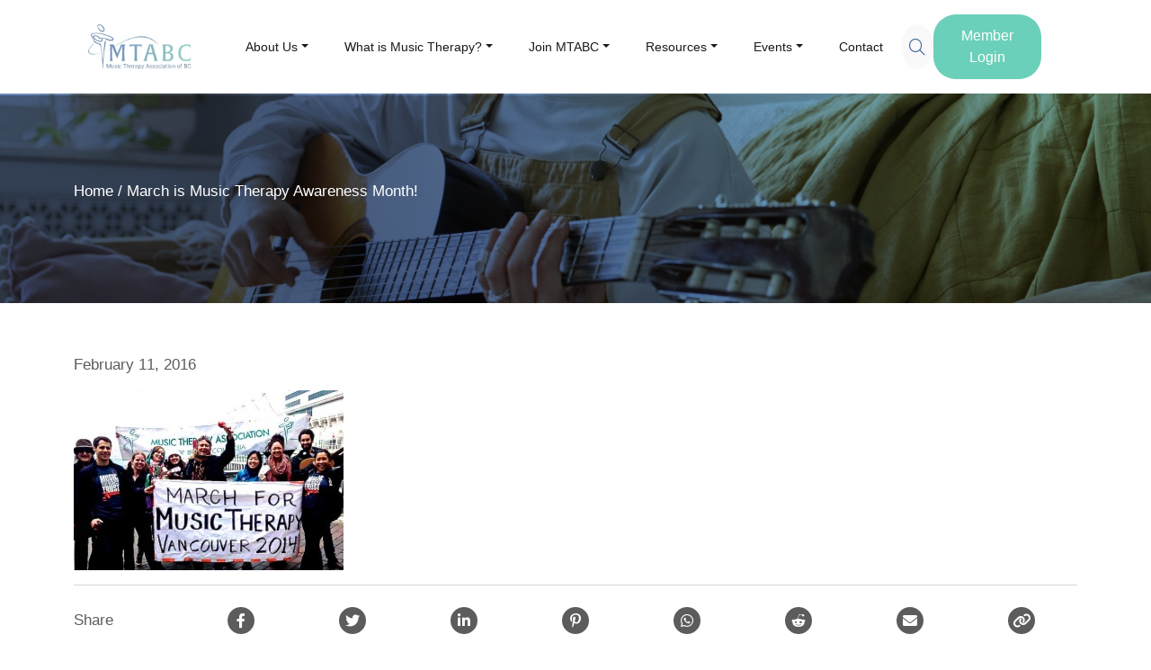

--- FILE ---
content_type: text/html; charset=UTF-8
request_url: https://mtabc.com/march-is-music-therapy-awareness-month/march-for-music-therapy-vancouver-2014/
body_size: 18264
content:
<!DOCTYPE html>
<html lang="en-CA">
<head>
	<meta charset="UTF-8">
	<meta name="viewport" content="width=device-width, initial-scale=1, shrink-to-fit=no">
	<link rel="profile" href="https://gmpg.org/xfn/11">
	<meta name='robots' content='index, follow, max-image-preview:large, max-snippet:-1, max-video-preview:-1' />

	<!-- This site is optimized with the Yoast SEO plugin v26.7 - https://yoast.com/wordpress/plugins/seo/ -->
	<title>- Music Therapy Association of BC</title>
	<link rel="canonical" href="https://mtabc.com/march-is-music-therapy-awareness-month/march-for-music-therapy-vancouver-2014/" />
	<meta property="og:locale" content="en_US" />
	<meta property="og:type" content="article" />
	<meta property="og:title" content="- Music Therapy Association of BC" />
	<meta property="og:description" content="Learn More &gt; from" />
	<meta property="og:url" content="https://mtabc.com/march-is-music-therapy-awareness-month/march-for-music-therapy-vancouver-2014/" />
	<meta property="og:site_name" content="Music Therapy Association of BC" />
	<meta property="article:modified_time" content="2016-02-12T01:55:23+00:00" />
	<meta property="og:image" content="https://mtabc.com/march-is-music-therapy-awareness-month/march-for-music-therapy-vancouver-2014" />
	<meta property="og:image:width" content="730" />
	<meta property="og:image:height" content="487" />
	<meta property="og:image:type" content="image/jpeg" />
	<meta name="twitter:card" content="summary_large_image" />
	<script type="application/ld+json" class="yoast-schema-graph">{"@context":"https://schema.org","@graph":[{"@type":"WebPage","@id":"https://mtabc.com/march-is-music-therapy-awareness-month/march-for-music-therapy-vancouver-2014/","url":"https://mtabc.com/march-is-music-therapy-awareness-month/march-for-music-therapy-vancouver-2014/","name":"- Music Therapy Association of BC","isPartOf":{"@id":"https://mtabc.com/#website"},"primaryImageOfPage":{"@id":"https://mtabc.com/march-is-music-therapy-awareness-month/march-for-music-therapy-vancouver-2014/#primaryimage"},"image":{"@id":"https://mtabc.com/march-is-music-therapy-awareness-month/march-for-music-therapy-vancouver-2014/#primaryimage"},"thumbnailUrl":"https://mtabc.com/wp-content/uploads/2016/02/March-for-Music-Therapy-Vancouver-2014.jpg","datePublished":"2016-02-12T01:55:13+00:00","dateModified":"2016-02-12T01:55:23+00:00","breadcrumb":{"@id":"https://mtabc.com/march-is-music-therapy-awareness-month/march-for-music-therapy-vancouver-2014/#breadcrumb"},"inLanguage":"en-CA","potentialAction":[{"@type":"ReadAction","target":["https://mtabc.com/march-is-music-therapy-awareness-month/march-for-music-therapy-vancouver-2014/"]}]},{"@type":"ImageObject","inLanguage":"en-CA","@id":"https://mtabc.com/march-is-music-therapy-awareness-month/march-for-music-therapy-vancouver-2014/#primaryimage","url":"https://mtabc.com/wp-content/uploads/2016/02/March-for-Music-Therapy-Vancouver-2014.jpg","contentUrl":"https://mtabc.com/wp-content/uploads/2016/02/March-for-Music-Therapy-Vancouver-2014.jpg","width":730,"height":487},{"@type":"BreadcrumbList","@id":"https://mtabc.com/march-is-music-therapy-awareness-month/march-for-music-therapy-vancouver-2014/#breadcrumb","itemListElement":[{"@type":"ListItem","position":1,"name":"Home","item":"https://mtabc.com/"},{"@type":"ListItem","position":2,"name":"March is Music Therapy Awareness Month!","item":"https://mtabc.com/march-is-music-therapy-awareness-month/"}]},{"@type":"WebSite","@id":"https://mtabc.com/#website","url":"https://mtabc.com/","name":"Music Therapy Association of BC","description":"","publisher":{"@id":"https://mtabc.com/#organization"},"potentialAction":[{"@type":"SearchAction","target":{"@type":"EntryPoint","urlTemplate":"https://mtabc.com/?s={search_term_string}"},"query-input":{"@type":"PropertyValueSpecification","valueRequired":true,"valueName":"search_term_string"}}],"inLanguage":"en-CA"},{"@type":"Organization","@id":"https://mtabc.com/#organization","name":"Music Therapy Association of BC","url":"https://mtabc.com/","logo":{"@type":"ImageObject","inLanguage":"en-CA","@id":"https://mtabc.com/#/schema/logo/image/","url":"https://mtabc.com/wp-content/uploads/2023/05/logo.jpg","contentUrl":"https://mtabc.com/wp-content/uploads/2023/05/logo.jpg","width":158,"height":68,"caption":"Music Therapy Association of BC"},"image":{"@id":"https://mtabc.com/#/schema/logo/image/"}}]}</script>
	<!-- / Yoast SEO plugin. -->


<link rel='dns-prefetch' href='//www.googletagmanager.com' />
<link rel="alternate" type="application/rss+xml" title="Music Therapy Association of BC &raquo; Feed" href="https://mtabc.com/feed/" />
<link rel="alternate" type="application/rss+xml" title="Music Therapy Association of BC &raquo; Comments Feed" href="https://mtabc.com/comments/feed/" />
<link rel="alternate" title="oEmbed (JSON)" type="application/json+oembed" href="https://mtabc.com/wp-json/oembed/1.0/embed?url=https%3A%2F%2Fmtabc.com%2Fmarch-is-music-therapy-awareness-month%2Fmarch-for-music-therapy-vancouver-2014%2F" />
<link rel="alternate" title="oEmbed (XML)" type="text/xml+oembed" href="https://mtabc.com/wp-json/oembed/1.0/embed?url=https%3A%2F%2Fmtabc.com%2Fmarch-is-music-therapy-awareness-month%2Fmarch-for-music-therapy-vancouver-2014%2F&#038;format=xml" />
<style id='wp-img-auto-sizes-contain-inline-css'>
img:is([sizes=auto i],[sizes^="auto," i]){contain-intrinsic-size:3000px 1500px}
/*# sourceURL=wp-img-auto-sizes-contain-inline-css */
</style>
<style id='wp-emoji-styles-inline-css'>

	img.wp-smiley, img.emoji {
		display: inline !important;
		border: none !important;
		box-shadow: none !important;
		height: 1em !important;
		width: 1em !important;
		margin: 0 0.07em !important;
		vertical-align: -0.1em !important;
		background: none !important;
		padding: 0 !important;
	}
/*# sourceURL=wp-emoji-styles-inline-css */
</style>
<link rel='stylesheet' id='wp-block-library-css' href='https://mtabc.com/wp-includes/css/dist/block-library/style.css?ver=6.9' media='all' />
<style id='global-styles-inline-css'>
:root{--wp--preset--aspect-ratio--square: 1;--wp--preset--aspect-ratio--4-3: 4/3;--wp--preset--aspect-ratio--3-4: 3/4;--wp--preset--aspect-ratio--3-2: 3/2;--wp--preset--aspect-ratio--2-3: 2/3;--wp--preset--aspect-ratio--16-9: 16/9;--wp--preset--aspect-ratio--9-16: 9/16;--wp--preset--color--black: #000000;--wp--preset--color--cyan-bluish-gray: #abb8c3;--wp--preset--color--white: #FFF;--wp--preset--color--pale-pink: #f78da7;--wp--preset--color--vivid-red: #cf2e2e;--wp--preset--color--luminous-vivid-orange: #ff6900;--wp--preset--color--luminous-vivid-amber: #fcb900;--wp--preset--color--light-green-cyan: #7bdcb5;--wp--preset--color--vivid-green-cyan: #00d084;--wp--preset--color--pale-cyan-blue: #8ed1fc;--wp--preset--color--vivid-cyan-blue: #0693e3;--wp--preset--color--vivid-purple: #9b51e0;--wp--preset--color--blue: #0d6efd;--wp--preset--color--indigo: #6610f2;--wp--preset--color--purple: #6f42c1;--wp--preset--color--pink: #d63384;--wp--preset--color--red: #dc3545;--wp--preset--color--orange: #fd7e14;--wp--preset--color--yellow: #ffc107;--wp--preset--color--green: #198754;--wp--preset--color--teal: #20c997;--wp--preset--color--cyan: #0dcaf0;--wp--preset--color--gray: #6c757d;--wp--preset--color--gray-dark: #343a40;--wp--preset--gradient--vivid-cyan-blue-to-vivid-purple: linear-gradient(135deg,rgb(6,147,227) 0%,rgb(155,81,224) 100%);--wp--preset--gradient--light-green-cyan-to-vivid-green-cyan: linear-gradient(135deg,rgb(122,220,180) 0%,rgb(0,208,130) 100%);--wp--preset--gradient--luminous-vivid-amber-to-luminous-vivid-orange: linear-gradient(135deg,rgb(252,185,0) 0%,rgb(255,105,0) 100%);--wp--preset--gradient--luminous-vivid-orange-to-vivid-red: linear-gradient(135deg,rgb(255,105,0) 0%,rgb(207,46,46) 100%);--wp--preset--gradient--very-light-gray-to-cyan-bluish-gray: linear-gradient(135deg,rgb(238,238,238) 0%,rgb(169,184,195) 100%);--wp--preset--gradient--cool-to-warm-spectrum: linear-gradient(135deg,rgb(74,234,220) 0%,rgb(151,120,209) 20%,rgb(207,42,186) 40%,rgb(238,44,130) 60%,rgb(251,105,98) 80%,rgb(254,248,76) 100%);--wp--preset--gradient--blush-light-purple: linear-gradient(135deg,rgb(255,206,236) 0%,rgb(152,150,240) 100%);--wp--preset--gradient--blush-bordeaux: linear-gradient(135deg,rgb(254,205,165) 0%,rgb(254,45,45) 50%,rgb(107,0,62) 100%);--wp--preset--gradient--luminous-dusk: linear-gradient(135deg,rgb(255,203,112) 0%,rgb(199,81,192) 50%,rgb(65,88,208) 100%);--wp--preset--gradient--pale-ocean: linear-gradient(135deg,rgb(255,245,203) 0%,rgb(182,227,212) 50%,rgb(51,167,181) 100%);--wp--preset--gradient--electric-grass: linear-gradient(135deg,rgb(202,248,128) 0%,rgb(113,206,126) 100%);--wp--preset--gradient--midnight: linear-gradient(135deg,rgb(2,3,129) 0%,rgb(40,116,252) 100%);--wp--preset--font-size--small: 13px;--wp--preset--font-size--medium: 20px;--wp--preset--font-size--large: 36px;--wp--preset--font-size--x-large: 42px;--wp--preset--spacing--20: 0.44rem;--wp--preset--spacing--30: 0.67rem;--wp--preset--spacing--40: 1rem;--wp--preset--spacing--50: 1.5rem;--wp--preset--spacing--60: 2.25rem;--wp--preset--spacing--70: 3.38rem;--wp--preset--spacing--80: 5.06rem;--wp--preset--shadow--natural: 6px 6px 9px rgba(0, 0, 0, 0.2);--wp--preset--shadow--deep: 12px 12px 50px rgba(0, 0, 0, 0.4);--wp--preset--shadow--sharp: 6px 6px 0px rgba(0, 0, 0, 0.2);--wp--preset--shadow--outlined: 6px 6px 0px -3px rgb(255, 255, 255), 6px 6px rgb(0, 0, 0);--wp--preset--shadow--crisp: 6px 6px 0px rgb(0, 0, 0);}:where(.is-layout-flex){gap: 0.5em;}:where(.is-layout-grid){gap: 0.5em;}body .is-layout-flex{display: flex;}.is-layout-flex{flex-wrap: wrap;align-items: center;}.is-layout-flex > :is(*, div){margin: 0;}body .is-layout-grid{display: grid;}.is-layout-grid > :is(*, div){margin: 0;}:where(.wp-block-columns.is-layout-flex){gap: 2em;}:where(.wp-block-columns.is-layout-grid){gap: 2em;}:where(.wp-block-post-template.is-layout-flex){gap: 1.25em;}:where(.wp-block-post-template.is-layout-grid){gap: 1.25em;}.has-black-color{color: var(--wp--preset--color--black) !important;}.has-cyan-bluish-gray-color{color: var(--wp--preset--color--cyan-bluish-gray) !important;}.has-white-color{color: var(--wp--preset--color--white) !important;}.has-pale-pink-color{color: var(--wp--preset--color--pale-pink) !important;}.has-vivid-red-color{color: var(--wp--preset--color--vivid-red) !important;}.has-luminous-vivid-orange-color{color: var(--wp--preset--color--luminous-vivid-orange) !important;}.has-luminous-vivid-amber-color{color: var(--wp--preset--color--luminous-vivid-amber) !important;}.has-light-green-cyan-color{color: var(--wp--preset--color--light-green-cyan) !important;}.has-vivid-green-cyan-color{color: var(--wp--preset--color--vivid-green-cyan) !important;}.has-pale-cyan-blue-color{color: var(--wp--preset--color--pale-cyan-blue) !important;}.has-vivid-cyan-blue-color{color: var(--wp--preset--color--vivid-cyan-blue) !important;}.has-vivid-purple-color{color: var(--wp--preset--color--vivid-purple) !important;}.has-black-background-color{background-color: var(--wp--preset--color--black) !important;}.has-cyan-bluish-gray-background-color{background-color: var(--wp--preset--color--cyan-bluish-gray) !important;}.has-white-background-color{background-color: var(--wp--preset--color--white) !important;}.has-pale-pink-background-color{background-color: var(--wp--preset--color--pale-pink) !important;}.has-vivid-red-background-color{background-color: var(--wp--preset--color--vivid-red) !important;}.has-luminous-vivid-orange-background-color{background-color: var(--wp--preset--color--luminous-vivid-orange) !important;}.has-luminous-vivid-amber-background-color{background-color: var(--wp--preset--color--luminous-vivid-amber) !important;}.has-light-green-cyan-background-color{background-color: var(--wp--preset--color--light-green-cyan) !important;}.has-vivid-green-cyan-background-color{background-color: var(--wp--preset--color--vivid-green-cyan) !important;}.has-pale-cyan-blue-background-color{background-color: var(--wp--preset--color--pale-cyan-blue) !important;}.has-vivid-cyan-blue-background-color{background-color: var(--wp--preset--color--vivid-cyan-blue) !important;}.has-vivid-purple-background-color{background-color: var(--wp--preset--color--vivid-purple) !important;}.has-black-border-color{border-color: var(--wp--preset--color--black) !important;}.has-cyan-bluish-gray-border-color{border-color: var(--wp--preset--color--cyan-bluish-gray) !important;}.has-white-border-color{border-color: var(--wp--preset--color--white) !important;}.has-pale-pink-border-color{border-color: var(--wp--preset--color--pale-pink) !important;}.has-vivid-red-border-color{border-color: var(--wp--preset--color--vivid-red) !important;}.has-luminous-vivid-orange-border-color{border-color: var(--wp--preset--color--luminous-vivid-orange) !important;}.has-luminous-vivid-amber-border-color{border-color: var(--wp--preset--color--luminous-vivid-amber) !important;}.has-light-green-cyan-border-color{border-color: var(--wp--preset--color--light-green-cyan) !important;}.has-vivid-green-cyan-border-color{border-color: var(--wp--preset--color--vivid-green-cyan) !important;}.has-pale-cyan-blue-border-color{border-color: var(--wp--preset--color--pale-cyan-blue) !important;}.has-vivid-cyan-blue-border-color{border-color: var(--wp--preset--color--vivid-cyan-blue) !important;}.has-vivid-purple-border-color{border-color: var(--wp--preset--color--vivid-purple) !important;}.has-vivid-cyan-blue-to-vivid-purple-gradient-background{background: var(--wp--preset--gradient--vivid-cyan-blue-to-vivid-purple) !important;}.has-light-green-cyan-to-vivid-green-cyan-gradient-background{background: var(--wp--preset--gradient--light-green-cyan-to-vivid-green-cyan) !important;}.has-luminous-vivid-amber-to-luminous-vivid-orange-gradient-background{background: var(--wp--preset--gradient--luminous-vivid-amber-to-luminous-vivid-orange) !important;}.has-luminous-vivid-orange-to-vivid-red-gradient-background{background: var(--wp--preset--gradient--luminous-vivid-orange-to-vivid-red) !important;}.has-very-light-gray-to-cyan-bluish-gray-gradient-background{background: var(--wp--preset--gradient--very-light-gray-to-cyan-bluish-gray) !important;}.has-cool-to-warm-spectrum-gradient-background{background: var(--wp--preset--gradient--cool-to-warm-spectrum) !important;}.has-blush-light-purple-gradient-background{background: var(--wp--preset--gradient--blush-light-purple) !important;}.has-blush-bordeaux-gradient-background{background: var(--wp--preset--gradient--blush-bordeaux) !important;}.has-luminous-dusk-gradient-background{background: var(--wp--preset--gradient--luminous-dusk) !important;}.has-pale-ocean-gradient-background{background: var(--wp--preset--gradient--pale-ocean) !important;}.has-electric-grass-gradient-background{background: var(--wp--preset--gradient--electric-grass) !important;}.has-midnight-gradient-background{background: var(--wp--preset--gradient--midnight) !important;}.has-small-font-size{font-size: var(--wp--preset--font-size--small) !important;}.has-medium-font-size{font-size: var(--wp--preset--font-size--medium) !important;}.has-large-font-size{font-size: var(--wp--preset--font-size--large) !important;}.has-x-large-font-size{font-size: var(--wp--preset--font-size--x-large) !important;}
/*# sourceURL=global-styles-inline-css */
</style>
<style id='core-block-supports-inline-css'>
/**
 * Core styles: block-supports
 */

/*# sourceURL=core-block-supports-inline-css */
</style>

<style id='classic-theme-styles-inline-css'>
/**
 * These rules are needed for backwards compatibility.
 * They should match the button element rules in the base theme.json file.
 */
.wp-block-button__link {
	color: #ffffff;
	background-color: #32373c;
	border-radius: 9999px; /* 100% causes an oval, but any explicit but really high value retains the pill shape. */

	/* This needs a low specificity so it won't override the rules from the button element if defined in theme.json. */
	box-shadow: none;
	text-decoration: none;

	/* The extra 2px are added to size solids the same as the outline versions.*/
	padding: calc(0.667em + 2px) calc(1.333em + 2px);

	font-size: 1.125em;
}

.wp-block-file__button {
	background: #32373c;
	color: #ffffff;
	text-decoration: none;
}

/*# sourceURL=/wp-includes/css/classic-themes.css */
</style>
<link rel='stylesheet' id='pmpro_frontend_base-css' href='https://mtabc.com/wp-content/plugins/paid-memberships-pro/css/frontend/base.css?ver=3.6.3' media='all' />
<link rel='stylesheet' id='pmpro_frontend_variation_1-css' href='https://mtabc.com/wp-content/plugins/paid-memberships-pro/css/frontend/variation_1.css?ver=3.6.3' media='all' />
<link rel='stylesheet' id='pmprorh_frontend-css' href='https://mtabc.com/wp-content/plugins/pmpro-mailchimp/css/pmpromc.css?ver=6.9' media='all' />
<link rel='stylesheet' id='pmprodev-css' href='https://mtabc.com/wp-content/plugins/pmpro-toolkit/css/pmprodev.css?ver=6.9' media='all' />
<link rel='stylesheet' id='theme-my-login-css' href='https://mtabc.com/wp-content/plugins/theme-my-login/assets/styles/theme-my-login.css?ver=7.1.14' media='all' />
<link rel='stylesheet' id='wp-job-manager-job-listings-css' href='https://mtabc.com/wp-content/plugins/wp-job-manager/assets/dist/css/job-listings.css?ver=598383a28ac5f9f156e4' media='all' />
<link rel='stylesheet' id='child-understrap-styles-css' href='https://mtabc.com/wp-content/themes/mtabc-understrap/css/child-theme.css?ver=1.1.1' media='all' />
<script src="https://mtabc.com/wp-includes/js/jquery/jquery.js?ver=3.7.1" id="jquery-core-js"></script>
<script id="nfpaypal_nfpluginsettings-js-extra">
var nfpaypal_nfpluginsettings = {"clearLogRestUrl":"https://mtabc.com/wp-json/ninja-forms-paypal/v1/debug-log/delete-all","clearLogButtonId":"nfpaypal_clear_debug_logger","downloadLogRestUrl":"https://mtabc.com/wp-json/ninja-forms-paypal/v1/debug-log/get-all","downloadLogButtonId":"nfpaypal_download_debug_logger","_wpnonce":"52b8e57097"};
//# sourceURL=nfpaypal_nfpluginsettings-js-extra
</script>
<script src="https://mtabc.com/wp-content/plugins/ninja-forms-paypal/assets/js/nfpluginsettings.js?ver=3.2.0" id="nfpaypal_nfpluginsettings-js"></script>
<script id="file_uploads_nfpluginsettings-js-extra">
var params = {"clearLogRestUrl":"https://mtabc.com/wp-json/nf-file-uploads/debug-log/delete-all","clearLogButtonId":"file_uploads_clear_debug_logger","downloadLogRestUrl":"https://mtabc.com/wp-json/nf-file-uploads/debug-log/get-all","downloadLogButtonId":"file_uploads_download_debug_logger"};
//# sourceURL=file_uploads_nfpluginsettings-js-extra
</script>
<script src="https://mtabc.com/wp-content/plugins/ninja-forms-uploads/assets/js/nfpluginsettings.js?ver=3.3.23" id="file_uploads_nfpluginsettings-js"></script>
<script src="https://mtabc.com/wp-content/plugins/pmpro-toolkit/js/pmprodev-generate-checkout-info.js?ver=6.9" id="pmprodev-generate-checkout-info-js"></script>
<link rel="https://api.w.org/" href="https://mtabc.com/wp-json/" /><link rel="alternate" title="JSON" type="application/json" href="https://mtabc.com/wp-json/wp/v2/media/1862" /><link rel="EditURI" type="application/rsd+xml" title="RSD" href="https://mtabc.com/xmlrpc.php?rsd" />
<meta name="generator" content="WordPress 6.9" />
<link rel='shortlink' href='https://mtabc.com/?p=1862' />
<meta name="generator" content="Site Kit by Google 1.171.0" /><style id="pmpro_colors">:root {
	--pmpro--color--base: #ffffff;
	--pmpro--color--contrast: #222222;
	--pmpro--color--accent: #0c3d54;
	--pmpro--color--accent--variation: hsl( 199,75%,28.5% );
	--pmpro--color--border--variation: hsl( 0,0%,91% );
}</style><meta name="mobile-web-app-capable" content="yes">
<meta name="apple-mobile-web-app-capable" content="yes">
<meta name="apple-mobile-web-app-title" content="Music Therapy Association of BC - ">
<link rel="icon" href="https://mtabc.com/wp-content/uploads/2023/05/cropped-logo-transparent-32x32.png" sizes="32x32" />
<link rel="icon" href="https://mtabc.com/wp-content/uploads/2023/05/cropped-logo-transparent-192x192.png" sizes="192x192" />
<link rel="apple-touch-icon" href="https://mtabc.com/wp-content/uploads/2023/05/cropped-logo-transparent-180x180.png" />
<meta name="msapplication-TileImage" content="https://mtabc.com/wp-content/uploads/2023/05/cropped-logo-transparent-270x270.png" />
<style id="kirki-inline-styles"></style><link rel='stylesheet' id='dashicons-css' href='https://mtabc.com/wp-includes/css/dashicons.css?ver=6.9' media='all' />
<link rel='stylesheet' id='nf-display-css' href='https://mtabc.com/wp-content/plugins/ninja-forms/assets/css/display-opinions-light.css?ver=6.9' media='all' />
<link rel='stylesheet' id='nf-font-awesome-css' href='https://mtabc.com/wp-content/plugins/ninja-forms/assets/css/font-awesome.min.css?ver=6.9' media='all' />
</head>

<body class="pmpro-variation_1 attachment wp-singular attachment-template-default single single-attachment postid-1862 attachmentid-1862 attachment-jpeg wp-custom-logo wp-embed-responsive wp-theme-understrap wp-child-theme-mtabc-understrap pmpro-body-has-access group-blog understrap-has-sidebar mtabc-understrap-child" itemscope itemtype="http://schema.org/WebSite">
<div class="site" id="page">
	<!-- ******************* The Navbar Area ******************* -->
	<header id="wrapper-navbar">

		<a class="skip-link visually-hidden-focusable" href="#content">
			Skip to content		</a>


		
<div class="container py-3">
    <div class="row">
        <div class="col">


<nav id="main-nav" class="navbar navbar-expand-xl navbar-light bg-white" aria-labelledby="main-nav-label">
    <a href="https://mtabc.com/" class="navbar-brand custom-logo-link" rel="home"><img width="158" height="68" src="https://mtabc.com/wp-content/uploads/2023/05/logo.jpg" class="img-fluid" alt="Music Therapy Association of BC" decoding="async" /></a>
	<h2 id="main-nav-label" class="screen-reader-text">
		Main Navigation	</h2>
	<div class="container">

		<button
			class="navbar-toggler"
			type="button"
			data-bs-toggle="collapse"
			data-bs-target="#navbarNavDropdown"
			aria-controls="navbarNavDropdown"
			aria-expanded="false"
			aria-label="Toggle navigation"
		>
			<span class="navbar-toggler-icon"></span>
		</button>

		<!-- The WordPress Menu goes here -->
		<div id="navbarNavDropdown" class="collapse navbar-collapse"><ul id="main-menu" class="navbar-nav me-auto"><li itemscope="itemscope" itemtype="https://www.schema.org/SiteNavigationElement" id="menu-item-1812" class="menu-item menu-item-type-post_type menu-item-object-page menu-item-has-children dropdown menu-item-1812 nav-item"><a title="About Us" href="#" data-toggle="dropdown" data-bs-toggle="dropdown" aria-haspopup="true" aria-expanded="false" class="dropdown-toggle nav-link" id="menu-item-dropdown-1812">About Us</a>
<ul class="dropdown-menu" aria-labelledby="menu-item-dropdown-1812" >
	<li itemscope="itemscope" itemtype="https://www.schema.org/SiteNavigationElement" id="menu-item-55" class="menu-item menu-item-type-post_type menu-item-object-page menu-item-55 nav-item"><a title="Mission &amp; Values" href="https://mtabc.com/about/mission-values/" class="dropdown-item">Mission &amp; Values</a></li>
	<li itemscope="itemscope" itemtype="https://www.schema.org/SiteNavigationElement" id="menu-item-53" class="menu-item menu-item-type-post_type menu-item-object-page menu-item-53 nav-item"><a title="History" href="https://mtabc.com/about/history/" class="dropdown-item">History</a></li>
	<li itemscope="itemscope" itemtype="https://www.schema.org/SiteNavigationElement" id="menu-item-52" class="menu-item menu-item-type-post_type menu-item-object-page menu-item-52 nav-item"><a title="Board of Directors" href="https://mtabc.com/about/board-of-directors/" class="dropdown-item">Board of Directors</a></li>
	<li itemscope="itemscope" itemtype="https://www.schema.org/SiteNavigationElement" id="menu-item-51" class="menu-item menu-item-type-post_type menu-item-object-page menu-item-51 nav-item"><a title="Media" href="https://mtabc.com/?page_id=46" class="dropdown-item">Media</a></li>
	<li itemscope="itemscope" itemtype="https://www.schema.org/SiteNavigationElement" id="menu-item-2982" class="menu-item menu-item-type-post_type menu-item-object-page menu-item-2982 nav-item"><a title="Government Relations" href="https://mtabc.com/what-is-music-therapy/government-regulation-history/" class="dropdown-item">Government Relations</a></li>
	<li itemscope="itemscope" itemtype="https://www.schema.org/SiteNavigationElement" id="menu-item-177" class="menu-item menu-item-type-post_type menu-item-object-page menu-item-177 nav-item"><a title="Frequently Asked Questions" href="https://mtabc.com/about/faq/" class="dropdown-item">Frequently Asked Questions</a></li>
	<li itemscope="itemscope" itemtype="https://www.schema.org/SiteNavigationElement" id="menu-item-2979" class="menu-item menu-item-type-custom menu-item-object-custom menu-item-2979 nav-item"><a title="FACTBC" target="_blank" rel="noopener noreferrer" href="http://factbc.org" class="dropdown-item">FACTBC</a></li>
	<li itemscope="itemscope" itemtype="https://www.schema.org/SiteNavigationElement" id="menu-item-3108" class="menu-item menu-item-type-post_type menu-item-object-page menu-item-3108 nav-item"><a title="Honoured Life Members" href="https://mtabc.com/about/honoured-life-members/" class="dropdown-item">Honoured Life Members</a></li>
	<li itemscope="itemscope" itemtype="https://www.schema.org/SiteNavigationElement" id="menu-item-3778" class="menu-item menu-item-type-post_type menu-item-object-page menu-item-3778 nav-item"><a title="In Memoriam" href="https://mtabc.com/in-memoriam/" class="dropdown-item">In Memoriam</a></li>
</ul>
</li>
<li itemscope="itemscope" itemtype="https://www.schema.org/SiteNavigationElement" id="menu-item-50" class="menu-item menu-item-type-post_type menu-item-object-page menu-item-has-children dropdown menu-item-50 nav-item"><a title="What is Music Therapy?" href="#" data-toggle="dropdown" data-bs-toggle="dropdown" aria-haspopup="true" aria-expanded="false" class="dropdown-toggle nav-link" id="menu-item-dropdown-50">What is Music Therapy?</a>
<ul class="dropdown-menu" aria-labelledby="menu-item-dropdown-50" >
	<li itemscope="itemscope" itemtype="https://www.schema.org/SiteNavigationElement" id="menu-item-180" class="menu-item menu-item-type-post_type menu-item-object-page menu-item-180 nav-item"><a title="What is a Certified Music Therapist?" href="https://mtabc.com/what-is-music-therapy/what-is-a-music-therapist/" class="dropdown-item">What is a Certified Music Therapist?</a></li>
	<li itemscope="itemscope" itemtype="https://www.schema.org/SiteNavigationElement" id="menu-item-1597" class="menu-item menu-item-type-post_type menu-item-object-page menu-item-1597 nav-item"><a title="How Does Music Therapy Work?" href="https://mtabc.com/what-is-music-therapy/how-does-music-therapy-work/" class="dropdown-item">How Does Music Therapy Work?</a></li>
	<li itemscope="itemscope" itemtype="https://www.schema.org/SiteNavigationElement" id="menu-item-5926" class="menu-item menu-item-type-post_type menu-item-object-page menu-item-5926 nav-item"><a title="How to Become a Certified Music Therapist" href="https://mtabc.com/what-is-music-therapy/how-to-become-a-music-therapist/" class="dropdown-item">How to Become a Certified Music Therapist</a></li>
	<li itemscope="itemscope" itemtype="https://www.schema.org/SiteNavigationElement" id="menu-item-4776" class="menu-item menu-item-type-post_type menu-item-object-page menu-item-4776 nav-item"><a title="Find a Certified Music Therapist" href="https://mtabc.com/members-directory/" class="dropdown-item">Find a Certified Music Therapist</a></li>
	<li itemscope="itemscope" itemtype="https://www.schema.org/SiteNavigationElement" id="menu-item-185" class="menu-item menu-item-type-post_type menu-item-object-page menu-item-185 nav-item"><a title="Hiring Guidelines" href="https://mtabc.com/what-is-music-therapy/hiring-guidelines/" class="dropdown-item">Hiring Guidelines</a></li>
</ul>
</li>
<li itemscope="itemscope" itemtype="https://www.schema.org/SiteNavigationElement" id="menu-item-928" class="menu-item menu-item-type-custom menu-item-object-custom menu-item-has-children dropdown menu-item-928 nav-item"><a title="Join MTABC" href="#" data-toggle="dropdown" data-bs-toggle="dropdown" aria-haspopup="true" aria-expanded="false" class="dropdown-toggle nav-link" id="menu-item-dropdown-928">Join MTABC</a>
<ul class="dropdown-menu" aria-labelledby="menu-item-dropdown-928" >
	<li itemscope="itemscope" itemtype="https://www.schema.org/SiteNavigationElement" id="menu-item-380" class="menu-item menu-item-type-post_type menu-item-object-page menu-item-380 nav-item"><a title="Become a Member" href="https://mtabc.com/membership/" class="dropdown-item">Become a Member</a></li>
	<li itemscope="itemscope" itemtype="https://www.schema.org/SiteNavigationElement" id="menu-item-1596" class="menu-item menu-item-type-post_type menu-item-object-page menu-item-1596 nav-item"><a title="Membership Benefits" href="https://mtabc.com/benefits/" class="dropdown-item">Membership Benefits</a></li>
	<li itemscope="itemscope" itemtype="https://www.schema.org/SiteNavigationElement" id="menu-item-1959" class="menu-item menu-item-type-post_type menu-item-object-page menu-item-1959 nav-item"><a title="Structure and Fees" href="https://mtabc.com/structure-and-fees/" class="dropdown-item">Structure and Fees</a></li>
	<li itemscope="itemscope" itemtype="https://www.schema.org/SiteNavigationElement" id="menu-item-1960" class="menu-item menu-item-type-post_type menu-item-object-page menu-item-1960 nav-item"><a title="MTA vs. MT-BC" href="https://mtabc.com/mta-vs-mt-bc/" class="dropdown-item">MTA vs. MT-BC</a></li>
</ul>
</li>
<li itemscope="itemscope" itemtype="https://www.schema.org/SiteNavigationElement" id="menu-item-1965" class="menu-item menu-item-type-custom menu-item-object-custom menu-item-has-children dropdown menu-item-1965 nav-item"><a title="Resources" href="#" data-toggle="dropdown" data-bs-toggle="dropdown" aria-haspopup="true" aria-expanded="false" class="dropdown-toggle nav-link" id="menu-item-dropdown-1965">Resources</a>
<ul class="dropdown-menu" aria-labelledby="menu-item-dropdown-1965" >
	<li itemscope="itemscope" itemtype="https://www.schema.org/SiteNavigationElement" id="menu-item-5727" class="menu-item menu-item-type-post_type menu-item-object-page current_page_parent menu-item-5727 nav-item"><a title="MTABC News" href="https://mtabc.com/blog/" class="dropdown-item">MTABC News</a></li>
	<li itemscope="itemscope" itemtype="https://www.schema.org/SiteNavigationElement" id="menu-item-802" class="menu-item menu-item-type-post_type menu-item-object-page menu-item-802 nav-item"><a title="Drumbeat" href="https://mtabc.com/membership/member-services-publications/publications/newsletters/" class="dropdown-item">Drumbeat</a></li>
	<li itemscope="itemscope" itemtype="https://www.schema.org/SiteNavigationElement" id="menu-item-3524" class="menu-item menu-item-type-post_type menu-item-object-page menu-item-3524 nav-item"><a title="Music Therapy TED Talks" href="https://mtabc.com/music-therapy-ted-talks/" class="dropdown-item">Music Therapy TED Talks</a></li>
	<li itemscope="itemscope" itemtype="https://www.schema.org/SiteNavigationElement" id="menu-item-803" class="menu-item menu-item-type-post_type menu-item-object-page menu-item-803 nav-item"><a title="Sponsors and Donors" href="https://mtabc.com/membership/member-services-publications/publications/advertising/" class="dropdown-item">Sponsors and Donors</a></li>
	<li itemscope="itemscope" itemtype="https://www.schema.org/SiteNavigationElement" id="menu-item-202" class="menu-item menu-item-type-post_type menu-item-object-page menu-item-202 nav-item"><a title="Links" href="https://mtabc.com/contact/links/" class="dropdown-item">Links</a></li>
</ul>
</li>
<li itemscope="itemscope" itemtype="https://www.schema.org/SiteNavigationElement" id="menu-item-22" class="menu-item menu-item-type-post_type menu-item-object-page menu-item-has-children dropdown menu-item-22 nav-item"><a title="Events" href="#" data-toggle="dropdown" data-bs-toggle="dropdown" aria-haspopup="true" aria-expanded="false" class="dropdown-toggle nav-link" id="menu-item-dropdown-22">Events</a>
<ul class="dropdown-menu" aria-labelledby="menu-item-dropdown-22" >
	<li itemscope="itemscope" itemtype="https://www.schema.org/SiteNavigationElement" id="menu-item-199" class="menu-item menu-item-type-post_type menu-item-object-page menu-item-199 nav-item"><a title="Events Calendar" href="https://mtabc.com/events-calendar/" class="dropdown-item">Events Calendar</a></li>
	<li itemscope="itemscope" itemtype="https://www.schema.org/SiteNavigationElement" id="menu-item-4534" class="menu-item menu-item-type-post_type menu-item-object-page menu-item-4534 nav-item"><a title="MTABC Event Ticket Exchange/Refund Policy" href="https://mtabc.com/mtabc-event-ticket-exchange-refund-policy/" class="dropdown-item">MTABC Event Ticket Exchange/Refund Policy</a></li>
	<li itemscope="itemscope" itemtype="https://www.schema.org/SiteNavigationElement" id="menu-item-196" class="menu-item menu-item-type-post_type menu-item-object-page menu-item-196 nav-item"><a title="Conference Archives" href="https://mtabc.com/conference-archives/" class="dropdown-item">Conference Archives</a></li>
	<li itemscope="itemscope" itemtype="https://www.schema.org/SiteNavigationElement" id="menu-item-6868" class="menu-item menu-item-type-post_type menu-item-object-page menu-item-6868 nav-item"><a title="MTABC Conference 2025" href="https://mtabc.com/mtabc-conference-2025/" class="dropdown-item">MTABC Conference 2025</a></li>
	<li itemscope="itemscope" itemtype="https://www.schema.org/SiteNavigationElement" id="menu-item-23" class="menu-item menu-item-type-post_type menu-item-object-page menu-item-23 nav-item"><a title="Continuing Education Workshops" href="https://mtabc.com/workshops/" class="dropdown-item">Continuing Education Workshops</a></li>
</ul>
</li>
<li itemscope="itemscope" itemtype="https://www.schema.org/SiteNavigationElement" id="menu-item-21" class="menu-item menu-item-type-post_type menu-item-object-page menu-item-21 nav-item"><a title="Contact" href="https://mtabc.com/contact/" class="nav-link">Contact</a></li>
</ul></div>        <a href="https://mtabc.com?s=" class="btn btn-grey-100 text-primary fal fa-search perfect-circle"><i></i></a>
                <a href="https://mtabc.com/wp-login.php" class="btn btn-secondary">Member Login</a>
        	</div><!-- .container(-fluid) -->

</nav><!-- #main-nav -->
        </div>

    </div>
</div>
	</header><!-- #wrapper-navbar -->


    
        <div class='page-banner breadcrumb bg-accent' style='--page-bg-image: url(https://mtabc.com/wp-content/uploads/2023/06/About-heading.jpg);'>
            <div class='container'>
                <div class='row inside-header'>
                    <div class='col-12'>
                        <div class='py-md-5 middle'>
                            <div class='w-100 py-5'>
                                <h1 class='mb-0 text-white fw-light'></h1>
                                <p class='text-white'><a href='https://mtabc.com/' class='text-white'>Home</a> / <a href='https://mtabc.com/march-is-music-therapy-awareness-month/' class='text-white'>March is Music Therapy Awareness Month!</a></p>
                            </div>
                        </div>
                    </div>
                </div>
            </div>
        </div><div id="content"></div>

    
<div class="wrapper" id="single-wrapper">

	<div class="container" id="content" tabindex="-1">

		<div class="row">

			
<div class="col-md content-area" id="primary">

			<main class="site-main" id="main">

				
<article class="post-1862 attachment type-attachment status-inherit hentry pmpro-has-access" id="post-1862">


    
	<header class="entry-header">

        <div class="entry-meta my-3 text-black-200">

            <span class="posted-on"><time class="entry-date published updated" datetime="2016-02-11T17:55:13-08:00">February 11, 2016</time></span>
        </div><!-- .entry-meta -->

		
	</header><!-- .entry-header -->

	<div class="entry-content">

		<p class="attachment"><a href='https://mtabc.com/wp-content/uploads/2016/02/March-for-Music-Therapy-Vancouver-2014.jpg'><img fetchpriority="high" decoding="async" width="300" height="200" src="https://mtabc.com/wp-content/uploads/2016/02/March-for-Music-Therapy-Vancouver-2014-300x200.jpg" class="attachment-medium size-medium" alt="" srcset="https://mtabc.com/wp-content/uploads/2016/02/March-for-Music-Therapy-Vancouver-2014-300x200.jpg 300w, https://mtabc.com/wp-content/uploads/2016/02/March-for-Music-Therapy-Vancouver-2014.jpg 730w" sizes="(max-width: 300px) 100vw, 300px" /></a></p>
<hr><div class='social-share inline'>
      <ul class='row p-0 gx-0'>
          <li class='col'><label>Share</label></li>
          <li class='col'><a href='https://www.facebook.com/sharer.php?u=https://mtabc.com/march-is-music-therapy-awareness-month/march-for-music-therapy-vancouver-2014/' target='_blank' title=''><i class='fab fa-facebook-f'></i></a></li><li class='col'><a href='https://twitter.com/intent/tweet?url=https://mtabc.com/march-is-music-therapy-awareness-month/march-for-music-therapy-vancouver-2014/&amp;text=' target='_blank' title=''><i class='fab fa-twitter'></i></a></li><li class='col'><a href='https://www.linkedin.com/shareArticle?url=https://mtabc.com/march-is-music-therapy-awareness-month/march-for-music-therapy-vancouver-2014/' target='_blank' title=''><i class='fab fa-linkedin-in'></i></a></li><li class='col'><a href='https://www.pinterest.com/pin/create/button/?url=https://mtabc.com/march-is-music-therapy-awareness-month/march-for-music-therapy-vancouver-2014/&amp;media=&amp;description=' target='_blank' title=''><i class='fab fa-pinterest-p'></i></a></li><li class='col'><a href='https://api.whatsapp.com/send?text= | https://mtabc.com/march-is-music-therapy-awareness-month/march-for-music-therapy-vancouver-2014/' target='_blank' title=''><i class='fab fa-whatsapp'></i></a></li><li class='col'><a href='https://reddit.com/submit?url=https://mtabc.com/march-is-music-therapy-awareness-month/march-for-music-therapy-vancouver-2014/&amp;title=' target='_blank' title=''><i class='fab fa-reddit-alien'></i></a></li><li class='col'><a href="/cdn-cgi/l/email-protection#[base64]" target='_blank' title=''><i class='fas fa-envelope'></i></a></li><li class='col'><span class='copyThis' data-copy-text='https://mtabc.com/march-is-music-therapy-awareness-month/march-for-music-therapy-vancouver-2014/'><i class='fas fa-link'></i></span></li>
      </ul>
  </div>
	</div><!-- .entry-content -->

	<footer class="entry-footer">

		
	</footer><!-- .entry-footer -->

</article><!-- #post-1862 -->
		<nav class="container navigation post-navigation">
			<h2 class="screen-reader-text">Post navigation</h2>
			<div class="d-flex nav-links justify-content-between">
				<span class="nav-previous"><a href="https://mtabc.com/march-is-music-therapy-awareness-month/" rel="prev"><i class="fa fa-angle-left"></i>&nbsp;March is Music Therapy Awareness Month!</a></span>			</div><!-- .nav-links -->
		</nav><!-- .post-navigation -->
		
			</main>

			</div><!-- #primary -->


		</div><!-- .row -->

	</div><!-- #content -->

</div><!-- #single-wrapper -->




<div class="py-5 wrapper">
    <div class="container ">
        <div class="row bg-accent rounded-larger">
            <div class="col-md-6 p-lg-5 p-3">
                <h2 class="text-white"><span class="fw-normal">Become a</span> <b>Member</b></h2>
                <p class="text-white">Membership Is Open To Anyone With An Interest In Music Therapy 
Who Lives In BC Or Beyond, Regardless Of Qualifications Or Experience. </p>
            </div>
            <div class="col-md-5 ms-md-auto bg-secondary middle slash-bg-mask  rounded-larger-right">
                <svg  xmlns="http://www.w3.org/2000/svg" xmlns:xlink="http://www.w3.org/1999/xlink" width="100%" height="100%" viewBox="0 0 100 100"  preserveAspectRatio="xMidYMax slice">
                        <polygon points="0,0 0,100 70,0" class="triangle" />
                </svg>
            
                <p class="position-relative z-100 pt-3"><a href="https://mtabc.com/membership/" class="btn btn-white">View More</a></p>
            </div>                
        </div>
    </div>
</div><div class="wrapper bg-accent py-5" id="find-container">
    <div class="container">
        <div class="row">
            <div class="col-xl-7 col-lg-8 col-md-9 mx-auto text-center">
                <h2 class="fw-light text-white">Find a Certified Music Therapist</h2>
                <p><a href="https://mtabc.com/find-a-member/" class="btn btn-secondary">Find Therapist</a></p>
            </div>
        </div>
    </div>
</div>
<div class="wrapper bg-green-200 py-5" id="footer-extras">
    <div class="container pt-lg-5">
        <div class="row position-relative">
            <a href="#content" class="position-absolute fas fa-arrow-up f-22 btn btn-green-300 rounded-circle perfect-circle text-white" style="right: 0; bottom: 0;"><i></i></a>
            <div class="col-md-4 col-lg-3">
                <!--LOGO-->
                <img src='https://mtabc.com/wp-content/uploads/2023/05/logo-transparent.png' />
                <h5 class="f-16 fw-semibold mt-4 mb-3">Proud Member of</h5>
                <img src="/wp-content/uploads/2023/05/factbc.jpg" />
            </div>
            <div class="col-md-4 col-lg-2">
                <h5 class="f-16 mb-4">Useful Links</h5>
                <div class="menu-useful-links-container"><ul id="menu-useful-links" class="f-14"><li id="menu-item-5584" class="menu-item menu-item-type-post_type menu-item-object-page menu-item-home menu-item-5584"><a href="https://mtabc.com/">Home</a></li>
<li id="menu-item-5585" class="menu-item menu-item-type-post_type menu-item-object-page menu-item-5585"><a href="https://mtabc.com/about/">About</a></li>
<li id="menu-item-5588" class="menu-item menu-item-type-post_type menu-item-object-page menu-item-5588"><a href="https://mtabc.com/what-is-music-therapy/">What is Music Therapy?</a></li>
<li id="menu-item-5586" class="menu-item menu-item-type-post_type menu-item-object-page menu-item-5586"><a href="https://mtabc.com/events-2/">Events</a></li>
<li id="menu-item-5589" class="menu-item menu-item-type-post_type menu-item-object-page menu-item-5589"><a href="https://mtabc.com/contact/">Contact</a></li>
<li id="menu-item-5587" class="menu-item menu-item-type-post_type menu-item-object-page menu-item-5587"><a href="https://mtabc.com/about/faq/">FAQ</a></li>
</ul></div>            </div>
            <div class="col-md-4 col-lg-3">
                <!-- Contact Info -->
                <h5 class="f-16 mb-4">Contact Us</h5>
                <p class="f-14"><p>Music Therapy Association Of B.C.<br />℅ Capilano University<br />2055 Purcell Way<br />North Vancouver, B.C.<br />V7J-3H5</p></p>
                <p class="f-14">
                    <b>Phone:</b> 604 924 0046<br/>
                    <b>Fax:</b> 604 983 7559<br/>
                    <b>Email:</b> <a
                            class="email-encode text-grey text-decoration-underline"
                            href="#"
                            data-contact="aW5mb0BtdGFiYy5jb20="
                            data-subj="V2Vic2l0ZSBDb250YWN0"
                            onfocus="this.href = 'mailto:' + atob(this.dataset.contact) + '?subject=' + atob(this.dataset.subj || '')"
                    ></a>
                </p>
            </div>
            <div class="col-md-10 col-lg-4" id="footer-newsletter">
                <!-- Newsletter & Socials -->
                <h5 class="f-16 mb-4">Subscribe to Our Newsletter</h5>
                <p class="f-14">Receive valuable information every month, along with updates</p>

                <noscript class="ninja-forms-noscript-message">
	Notice: JavaScript is required for this content.</noscript>
<div id="nf-form-4-cont" class="nf-form-cont" aria-live="polite" aria-labelledby="nf-form-title-4" aria-describedby="nf-form-errors-4" role="form">

    <div class="nf-loading-spinner"></div>

</div>
        <!-- That data is being printed as a workaround to page builders reordering the order of the scripts loaded-->
        <script data-cfasync="false" src="/cdn-cgi/scripts/5c5dd728/cloudflare-static/email-decode.min.js"></script><script>var formDisplay=1;var nfForms=nfForms||[];var form=[];form.id='4';form.settings={"objectType":"Form Setting","editActive":true,"title":"Newsletter","show_title":0,"allow_public_link":0,"embed_form":"","clear_complete":1,"hide_complete":1,"default_label_pos":"above","wrapper_class":"","element_class":"","form_title_heading_level":"3","key":"","add_submit":0,"currency":"","unique_field_error":"A form with this value has already been submitted.","logged_in":false,"not_logged_in_msg":"","sub_limit_msg":"The form has reached its submission limit.","calculations":[],"formContentData":["email_1685492299434","subscribe_1685578320018"],"changeEmailErrorMsg":"Please enter a valid email address!","changeDateErrorMsg":"Please enter a valid date!","confirmFieldErrorMsg":"These fields must match!","fieldNumberNumMinError":"Number Min Error","fieldNumberNumMaxError":"Number Max Error","fieldNumberIncrementBy":"Please increment by ","formErrorsCorrectErrors":"Please correct errors before submitting this form.","validateRequiredField":"This is a required field.","honeypotHoneypotError":"Honeypot Error","fieldsMarkedRequired":"Fields marked with an <span class=\"ninja-forms-req-symbol\">*<\/span> are required","drawerDisabled":false,"ninjaForms":"Ninja Forms","fieldTextareaRTEInsertLink":"Insert Link","fieldTextareaRTEInsertMedia":"Insert Media","fieldTextareaRTESelectAFile":"Select a file","formHoneypot":"If you are a human seeing this field, please leave it empty.","fileUploadOldCodeFileUploadInProgress":"File Upload in Progress.","fileUploadOldCodeFileUpload":"FILE UPLOAD","currencySymbol":"&#36;","thousands_sep":",","decimal_point":".","siteLocale":"en_CA","dateFormat":"m\/d\/Y","startOfWeek":"0","of":"of","previousMonth":"Previous Month","nextMonth":"Next Month","months":["January","February","March","April","May","June","July","August","September","October","November","December"],"monthsShort":["Jan","Feb","Mar","Apr","May","Jun","Jul","Aug","Sep","Oct","Nov","Dec"],"weekdays":["Sunday","Monday","Tuesday","Wednesday","Thursday","Friday","Saturday"],"weekdaysShort":["Sun","Mon","Tue","Wed","Thu","Fri","Sat"],"weekdaysMin":["Su","Mo","Tu","We","Th","Fr","Sa"],"recaptchaConsentMissing":"reCaptcha validation couldn&#039;t load.","recaptchaMissingCookie":"reCaptcha v3 validation couldn&#039;t load the cookie needed to submit the form.","recaptchaConsentEvent":"Accept reCaptcha cookies before sending the form.","paypalCheckout":{"countrySelectError":"Please select a country","invalidNameError":"Invalid Name","cardTypeError":"Card Type Not Accepted","invalidCardError":"Invalid Card Number","invalidExpiryError":"Invalid Expiry Date","invalidCvvError":"Invalid Security Code"},"currency_symbol":"","beforeForm":"","beforeFields":"","afterFields":"","afterForm":""};form.fields=[{"objectType":"Field","objectDomain":"fields","editActive":false,"order":1,"idAttribute":"id","label":"Email","type":"email","key":"email_1685492299434","label_pos":"above","required":false,"default":"","placeholder":"Email Address","container_class":"","element_class":"","admin_label":"","help_text":"","custom_name_attribute":"email","personally_identifiable":1,"value":"","drawerDisabled":false,"id":59,"beforeField":"","afterField":"","parentType":"email","element_templates":["email","input"],"old_classname":"","wrap_template":"wrap"},{"objectType":"Field","objectDomain":"fields","editActive":false,"order":2,"idAttribute":"id","label":"Subscribe","type":"submit","processing_label":"Processing","container_class":"","element_class":"btn-primary","key":"subscribe_1685578320018","drawerDisabled":false,"id":60,"beforeField":"","afterField":"","value":"","label_pos":"above","parentType":"textbox","element_templates":["submit","button","input"],"old_classname":"","wrap_template":"wrap-no-label"}];nfForms.push(form);</script>
        
                <h5 class="f-16 mt-4">Follow Us On</h5>
                <ul class="socials">
                                    </ul>
            </div>
        </div>
    </div>
</div>
<div class="wrapper bg-black" id="wrapper-footer">

	<div class="container">

		<div class="row">

			<div class="col-md-8 col-lg-6">
                <p class="f-12 m-0 text-white">&copy; Copyright 2026 Music Therapy Association | <a href="" class="text-secondary">Privacy Policy & Terms and Conditions</a></p>
			</div><!-- col -->

            <div class="col-md-4 col-lg-6 text-md-end">
                <p class="f-12 m-0 text-white">Designed & Developed by <a href="https://eVisionMedia.ca" class="text-secondary" target="_blank">eVisionMedia.ca</a></p>
            </div><!-- col -->
		</div><!-- .row -->

	</div><!-- .container(-fluid) -->

</div><!-- #wrapper-footer -->

</div><!-- #page -->

<script type="speculationrules">
{"prefetch":[{"source":"document","where":{"and":[{"href_matches":"/*"},{"not":{"href_matches":["/wp-*.php","/wp-admin/*","/wp-content/uploads/*","/wp-content/*","/wp-content/plugins/*","/wp-content/themes/mtabc-understrap/*","/wp-content/themes/understrap/*","/*\\?(.+)"]}},{"not":{"selector_matches":"a[rel~=\"nofollow\"]"}},{"not":{"selector_matches":".no-prefetch, .no-prefetch a"}}]},"eagerness":"conservative"}]}
</script>
		<!-- Memberships powered by Paid Memberships Pro v3.6.3. -->
				<script type="text/javascript">function showhide_toggle(e,t,r,g){var a=jQuery("#"+e+"-link-"+t),s=jQuery("a",a),i=jQuery("#"+e+"-content-"+t),l=jQuery("#"+e+"-toggle-"+t);a.toggleClass("sh-show sh-hide"),i.toggleClass("sh-show sh-hide").toggle(),"true"===s.attr("aria-expanded")?s.attr("aria-expanded","false"):s.attr("aria-expanded","true"),l.text()===r?(l.text(g),a.trigger("sh-link:more")):(l.text(r),a.trigger("sh-link:less")),a.trigger("sh-link:toggle")}</script>
	<script id="theme-my-login-js-extra">
var themeMyLogin = {"action":"","errors":[]};
//# sourceURL=theme-my-login-js-extra
</script>
<script src="https://mtabc.com/wp-content/plugins/theme-my-login/assets/scripts/theme-my-login.js?ver=7.1.14" id="theme-my-login-js"></script>
<script src="https://mtabc.com/wp-content/themes/mtabc-understrap/js/child-theme.js?ver=1.1.1" id="child-understrap-scripts-js"></script>
<script src="https://mtabc.com/wp-includes/js/underscore.min.js?ver=1.13.7" id="underscore-js"></script>
<script src="https://mtabc.com/wp-includes/js/backbone.min.js?ver=1.6.0" id="backbone-js"></script>
<script src="https://mtabc.com/wp-content/plugins/ninja-forms/assets/js/min/front-end-deps.js?ver=3.14.0" id="nf-front-end-deps-js"></script>
<script id="nf-front-end-js-extra">
var nfi18n = {"ninjaForms":"Ninja Forms","changeEmailErrorMsg":"Please enter a valid email address!","changeDateErrorMsg":"Please enter a valid date!","confirmFieldErrorMsg":"These fields must match!","fieldNumberNumMinError":"Number Min Error","fieldNumberNumMaxError":"Number Max Error","fieldNumberIncrementBy":"Please increment by ","fieldTextareaRTEInsertLink":"Insert Link","fieldTextareaRTEInsertMedia":"Insert Media","fieldTextareaRTESelectAFile":"Select a file","formErrorsCorrectErrors":"Please correct errors before submitting this form.","formHoneypot":"If you are a human seeing this field, please leave it empty.","validateRequiredField":"This is a required field.","honeypotHoneypotError":"Honeypot Error","fileUploadOldCodeFileUploadInProgress":"File Upload in Progress.","fileUploadOldCodeFileUpload":"FILE UPLOAD","currencySymbol":"$","fieldsMarkedRequired":"Fields marked with an \u003Cspan class=\"ninja-forms-req-symbol\"\u003E*\u003C/span\u003E are required","thousands_sep":",","decimal_point":".","siteLocale":"en_CA","dateFormat":"m/d/Y","startOfWeek":"0","of":"of","previousMonth":"Previous Month","nextMonth":"Next Month","months":["January","February","March","April","May","June","July","August","September","October","November","December"],"monthsShort":["Jan","Feb","Mar","Apr","May","Jun","Jul","Aug","Sep","Oct","Nov","Dec"],"weekdays":["Sunday","Monday","Tuesday","Wednesday","Thursday","Friday","Saturday"],"weekdaysShort":["Sun","Mon","Tue","Wed","Thu","Fri","Sat"],"weekdaysMin":["Su","Mo","Tu","We","Th","Fr","Sa"],"recaptchaConsentMissing":"reCaptcha validation couldn't load.","recaptchaMissingCookie":"reCaptcha v3 validation couldn't load the cookie needed to submit the form.","recaptchaConsentEvent":"Accept reCaptcha cookies before sending the form.","paypalCheckout":{"countrySelectError":"Please select a country","invalidNameError":"Invalid Name","cardTypeError":"Card Type Not Accepted","invalidCardError":"Invalid Card Number","invalidExpiryError":"Invalid Expiry Date","invalidCvvError":"Invalid Security Code"}};
var nfFrontEnd = {"adminAjax":"https://mtabc.com/wp-admin/admin-ajax.php","ajaxNonce":"bafb480c76","requireBaseUrl":"https://mtabc.com/wp-content/plugins/ninja-forms/assets/js/","use_merge_tags":{"user":{"address":"address","textbox":"textbox","button":"button","checkbox":"checkbox","city":"city","confirm":"confirm","date":"date","email":"email","firstname":"firstname","html":"html","hcaptcha":"hcaptcha","hidden":"hidden","lastname":"lastname","listcheckbox":"listcheckbox","listcountry":"listcountry","listimage":"listimage","listmultiselect":"listmultiselect","listradio":"listradio","listselect":"listselect","liststate":"liststate","note":"note","number":"number","password":"password","passwordconfirm":"passwordconfirm","product":"product","quantity":"quantity","recaptcha":"recaptcha","recaptcha_v3":"recaptcha_v3","repeater":"repeater","shipping":"shipping","signature":"signature","spam":"spam","starrating":"starrating","submit":"submit","terms":"terms","textarea":"textarea","total":"total","turnstile":"turnstile","unknown":"unknown","zip":"zip","hr":"hr","file_upload":"file_upload"},"post":{"address":"address","textbox":"textbox","button":"button","checkbox":"checkbox","city":"city","confirm":"confirm","date":"date","email":"email","firstname":"firstname","html":"html","hcaptcha":"hcaptcha","hidden":"hidden","lastname":"lastname","listcheckbox":"listcheckbox","listcountry":"listcountry","listimage":"listimage","listmultiselect":"listmultiselect","listradio":"listradio","listselect":"listselect","liststate":"liststate","note":"note","number":"number","password":"password","passwordconfirm":"passwordconfirm","product":"product","quantity":"quantity","recaptcha":"recaptcha","recaptcha_v3":"recaptcha_v3","repeater":"repeater","shipping":"shipping","signature":"signature","spam":"spam","starrating":"starrating","submit":"submit","terms":"terms","textarea":"textarea","total":"total","turnstile":"turnstile","unknown":"unknown","zip":"zip","hr":"hr","file_upload":"file_upload"},"system":{"address":"address","textbox":"textbox","button":"button","checkbox":"checkbox","city":"city","confirm":"confirm","date":"date","email":"email","firstname":"firstname","html":"html","hcaptcha":"hcaptcha","hidden":"hidden","lastname":"lastname","listcheckbox":"listcheckbox","listcountry":"listcountry","listimage":"listimage","listmultiselect":"listmultiselect","listradio":"listradio","listselect":"listselect","liststate":"liststate","note":"note","number":"number","password":"password","passwordconfirm":"passwordconfirm","product":"product","quantity":"quantity","recaptcha":"recaptcha","recaptcha_v3":"recaptcha_v3","repeater":"repeater","shipping":"shipping","signature":"signature","spam":"spam","starrating":"starrating","submit":"submit","terms":"terms","textarea":"textarea","total":"total","turnstile":"turnstile","unknown":"unknown","zip":"zip","hr":"hr","file_upload":"file_upload"},"fields":{"address":"address","textbox":"textbox","button":"button","checkbox":"checkbox","city":"city","confirm":"confirm","date":"date","email":"email","firstname":"firstname","html":"html","hcaptcha":"hcaptcha","hidden":"hidden","lastname":"lastname","listcheckbox":"listcheckbox","listcountry":"listcountry","listimage":"listimage","listmultiselect":"listmultiselect","listradio":"listradio","listselect":"listselect","liststate":"liststate","note":"note","number":"number","password":"password","passwordconfirm":"passwordconfirm","product":"product","quantity":"quantity","recaptcha":"recaptcha","recaptcha_v3":"recaptcha_v3","repeater":"repeater","shipping":"shipping","signature":"signature","spam":"spam","starrating":"starrating","submit":"submit","terms":"terms","textarea":"textarea","total":"total","turnstile":"turnstile","unknown":"unknown","zip":"zip","hr":"hr","file_upload":"file_upload"},"calculations":{"html":"html","hidden":"hidden","note":"note","unknown":"unknown"}},"opinionated_styles":"light","filter_esc_status":"false","nf_consent_status_response":[]};
var nfInlineVars = [];
//# sourceURL=nf-front-end-js-extra
</script>
<script src="https://mtabc.com/wp-content/plugins/ninja-forms/assets/js/min/front-end.js?ver=3.14.0" id="nf-front-end-js"></script>
<script src="https://mtabc.com/wp-content/plugins/ninja-forms-conditionals/assets/js/min/front-end.js?ver=6.9" id="nf-cl-front-end-js"></script>
<script id="wp-emoji-settings" type="application/json">
{"baseUrl":"https://s.w.org/images/core/emoji/17.0.2/72x72/","ext":".png","svgUrl":"https://s.w.org/images/core/emoji/17.0.2/svg/","svgExt":".svg","source":{"wpemoji":"https://mtabc.com/wp-includes/js/wp-emoji.js?ver=6.9","twemoji":"https://mtabc.com/wp-includes/js/twemoji.js?ver=6.9"}}
</script>
<script type="module">
/**
 * @output wp-includes/js/wp-emoji-loader.js
 */

/* eslint-env es6 */

// Note: This is loaded as a script module, so there is no need for an IIFE to prevent pollution of the global scope.

/**
 * Emoji Settings as exported in PHP via _print_emoji_detection_script().
 * @typedef WPEmojiSettings
 * @type {object}
 * @property {?object} source
 * @property {?string} source.concatemoji
 * @property {?string} source.twemoji
 * @property {?string} source.wpemoji
 */

const settings = /** @type {WPEmojiSettings} */ (
	JSON.parse( document.getElementById( 'wp-emoji-settings' ).textContent )
);

// For compatibility with other scripts that read from this global, in particular wp-includes/js/wp-emoji.js (source file: js/_enqueues/wp/emoji.js).
window._wpemojiSettings = settings;

/**
 * Support tests.
 * @typedef SupportTests
 * @type {object}
 * @property {?boolean} flag
 * @property {?boolean} emoji
 */

const sessionStorageKey = 'wpEmojiSettingsSupports';
const tests = [ 'flag', 'emoji' ];

/**
 * Checks whether the browser supports offloading to a Worker.
 *
 * @since 6.3.0
 *
 * @private
 *
 * @returns {boolean}
 */
function supportsWorkerOffloading() {
	return (
		typeof Worker !== 'undefined' &&
		typeof OffscreenCanvas !== 'undefined' &&
		typeof URL !== 'undefined' &&
		URL.createObjectURL &&
		typeof Blob !== 'undefined'
	);
}

/**
 * @typedef SessionSupportTests
 * @type {object}
 * @property {number} timestamp
 * @property {SupportTests} supportTests
 */

/**
 * Get support tests from session.
 *
 * @since 6.3.0
 *
 * @private
 *
 * @returns {?SupportTests} Support tests, or null if not set or older than 1 week.
 */
function getSessionSupportTests() {
	try {
		/** @type {SessionSupportTests} */
		const item = JSON.parse(
			sessionStorage.getItem( sessionStorageKey )
		);
		if (
			typeof item === 'object' &&
			typeof item.timestamp === 'number' &&
			new Date().valueOf() < item.timestamp + 604800 && // Note: Number is a week in seconds.
			typeof item.supportTests === 'object'
		) {
			return item.supportTests;
		}
	} catch ( e ) {}
	return null;
}

/**
 * Persist the supports in session storage.
 *
 * @since 6.3.0
 *
 * @private
 *
 * @param {SupportTests} supportTests Support tests.
 */
function setSessionSupportTests( supportTests ) {
	try {
		/** @type {SessionSupportTests} */
		const item = {
			supportTests: supportTests,
			timestamp: new Date().valueOf()
		};

		sessionStorage.setItem(
			sessionStorageKey,
			JSON.stringify( item )
		);
	} catch ( e ) {}
}

/**
 * Checks if two sets of Emoji characters render the same visually.
 *
 * This is used to determine if the browser is rendering an emoji with multiple data points
 * correctly. set1 is the emoji in the correct form, using a zero-width joiner. set2 is the emoji
 * in the incorrect form, using a zero-width space. If the two sets render the same, then the browser
 * does not support the emoji correctly.
 *
 * This function may be serialized to run in a Worker. Therefore, it cannot refer to variables from the containing
 * scope. Everything must be passed by parameters.
 *
 * @since 4.9.0
 *
 * @private
 *
 * @param {CanvasRenderingContext2D} context 2D Context.
 * @param {string} set1 Set of Emoji to test.
 * @param {string} set2 Set of Emoji to test.
 *
 * @return {boolean} True if the two sets render the same.
 */
function emojiSetsRenderIdentically( context, set1, set2 ) {
	// Cleanup from previous test.
	context.clearRect( 0, 0, context.canvas.width, context.canvas.height );
	context.fillText( set1, 0, 0 );
	const rendered1 = new Uint32Array(
		context.getImageData(
			0,
			0,
			context.canvas.width,
			context.canvas.height
		).data
	);

	// Cleanup from previous test.
	context.clearRect( 0, 0, context.canvas.width, context.canvas.height );
	context.fillText( set2, 0, 0 );
	const rendered2 = new Uint32Array(
		context.getImageData(
			0,
			0,
			context.canvas.width,
			context.canvas.height
		).data
	);

	return rendered1.every( ( rendered2Data, index ) => {
		return rendered2Data === rendered2[ index ];
	} );
}

/**
 * Checks if the center point of a single emoji is empty.
 *
 * This is used to determine if the browser is rendering an emoji with a single data point
 * correctly. The center point of an incorrectly rendered emoji will be empty. A correctly
 * rendered emoji will have a non-zero value at the center point.
 *
 * This function may be serialized to run in a Worker. Therefore, it cannot refer to variables from the containing
 * scope. Everything must be passed by parameters.
 *
 * @since 6.8.2
 *
 * @private
 *
 * @param {CanvasRenderingContext2D} context 2D Context.
 * @param {string} emoji Emoji to test.
 *
 * @return {boolean} True if the center point is empty.
 */
function emojiRendersEmptyCenterPoint( context, emoji ) {
	// Cleanup from previous test.
	context.clearRect( 0, 0, context.canvas.width, context.canvas.height );
	context.fillText( emoji, 0, 0 );

	// Test if the center point (16, 16) is empty (0,0,0,0).
	const centerPoint = context.getImageData(16, 16, 1, 1);
	for ( let i = 0; i < centerPoint.data.length; i++ ) {
		if ( centerPoint.data[ i ] !== 0 ) {
			// Stop checking the moment it's known not to be empty.
			return false;
		}
	}

	return true;
}

/**
 * Determines if the browser properly renders Emoji that Twemoji can supplement.
 *
 * This function may be serialized to run in a Worker. Therefore, it cannot refer to variables from the containing
 * scope. Everything must be passed by parameters.
 *
 * @since 4.2.0
 *
 * @private
 *
 * @param {CanvasRenderingContext2D} context 2D Context.
 * @param {string} type Whether to test for support of "flag" or "emoji".
 * @param {Function} emojiSetsRenderIdentically Reference to emojiSetsRenderIdentically function, needed due to minification.
 * @param {Function} emojiRendersEmptyCenterPoint Reference to emojiRendersEmptyCenterPoint function, needed due to minification.
 *
 * @return {boolean} True if the browser can render emoji, false if it cannot.
 */
function browserSupportsEmoji( context, type, emojiSetsRenderIdentically, emojiRendersEmptyCenterPoint ) {
	let isIdentical;

	switch ( type ) {
		case 'flag':
			/*
			 * Test for Transgender flag compatibility. Added in Unicode 13.
			 *
			 * To test for support, we try to render it, and compare the rendering to how it would look if
			 * the browser doesn't render it correctly (white flag emoji + transgender symbol).
			 */
			isIdentical = emojiSetsRenderIdentically(
				context,
				'\uD83C\uDFF3\uFE0F\u200D\u26A7\uFE0F', // as a zero-width joiner sequence
				'\uD83C\uDFF3\uFE0F\u200B\u26A7\uFE0F' // separated by a zero-width space
			);

			if ( isIdentical ) {
				return false;
			}

			/*
			 * Test for Sark flag compatibility. This is the least supported of the letter locale flags,
			 * so gives us an easy test for full support.
			 *
			 * To test for support, we try to render it, and compare the rendering to how it would look if
			 * the browser doesn't render it correctly ([C] + [Q]).
			 */
			isIdentical = emojiSetsRenderIdentically(
				context,
				'\uD83C\uDDE8\uD83C\uDDF6', // as the sequence of two code points
				'\uD83C\uDDE8\u200B\uD83C\uDDF6' // as the two code points separated by a zero-width space
			);

			if ( isIdentical ) {
				return false;
			}

			/*
			 * Test for English flag compatibility. England is a country in the United Kingdom, it
			 * does not have a two letter locale code but rather a five letter sub-division code.
			 *
			 * To test for support, we try to render it, and compare the rendering to how it would look if
			 * the browser doesn't render it correctly (black flag emoji + [G] + [B] + [E] + [N] + [G]).
			 */
			isIdentical = emojiSetsRenderIdentically(
				context,
				// as the flag sequence
				'\uD83C\uDFF4\uDB40\uDC67\uDB40\uDC62\uDB40\uDC65\uDB40\uDC6E\uDB40\uDC67\uDB40\uDC7F',
				// with each code point separated by a zero-width space
				'\uD83C\uDFF4\u200B\uDB40\uDC67\u200B\uDB40\uDC62\u200B\uDB40\uDC65\u200B\uDB40\uDC6E\u200B\uDB40\uDC67\u200B\uDB40\uDC7F'
			);

			return ! isIdentical;
		case 'emoji':
			/*
			 * Is there a large, hairy, humanoid mythical creature living in the browser?
			 *
			 * To test for Emoji 17.0 support, try to render a new emoji: Hairy Creature.
			 *
			 * The hairy creature emoji is a single code point emoji. Testing for browser
			 * support required testing the center point of the emoji to see if it is empty.
			 *
			 * 0xD83E 0x1FAC8 (\uD83E\u1FAC8) == 🫈 Hairy creature.
			 *
			 * When updating this test, please ensure that the emoji is either a single code point
			 * or switch to using the emojiSetsRenderIdentically function and testing with a zero-width
			 * joiner vs a zero-width space.
			 */
			const notSupported = emojiRendersEmptyCenterPoint( context, '\uD83E\u1FAC8' );
			return ! notSupported;
	}

	return false;
}

/**
 * Checks emoji support tests.
 *
 * This function may be serialized to run in a Worker. Therefore, it cannot refer to variables from the containing
 * scope. Everything must be passed by parameters.
 *
 * @since 6.3.0
 *
 * @private
 *
 * @param {string[]} tests Tests.
 * @param {Function} browserSupportsEmoji Reference to browserSupportsEmoji function, needed due to minification.
 * @param {Function} emojiSetsRenderIdentically Reference to emojiSetsRenderIdentically function, needed due to minification.
 * @param {Function} emojiRendersEmptyCenterPoint Reference to emojiRendersEmptyCenterPoint function, needed due to minification.
 *
 * @return {SupportTests} Support tests.
 */
function testEmojiSupports( tests, browserSupportsEmoji, emojiSetsRenderIdentically, emojiRendersEmptyCenterPoint ) {
	let canvas;
	if (
		typeof WorkerGlobalScope !== 'undefined' &&
		self instanceof WorkerGlobalScope
	) {
		canvas = new OffscreenCanvas( 300, 150 ); // Dimensions are default for HTMLCanvasElement.
	} else {
		canvas = document.createElement( 'canvas' );
	}

	const context = canvas.getContext( '2d', { willReadFrequently: true } );

	/*
	 * Chrome on OS X added native emoji rendering in M41. Unfortunately,
	 * it doesn't work when the font is bolder than 500 weight. So, we
	 * check for bold rendering support to avoid invisible emoji in Chrome.
	 */
	context.textBaseline = 'top';
	context.font = '600 32px Arial';

	const supports = {};
	tests.forEach( ( test ) => {
		supports[ test ] = browserSupportsEmoji( context, test, emojiSetsRenderIdentically, emojiRendersEmptyCenterPoint );
	} );
	return supports;
}

/**
 * Adds a script to the head of the document.
 *
 * @ignore
 *
 * @since 4.2.0
 *
 * @param {string} src The url where the script is located.
 *
 * @return {void}
 */
function addScript( src ) {
	const script = document.createElement( 'script' );
	script.src = src;
	script.defer = true;
	document.head.appendChild( script );
}

settings.supports = {
	everything: true,
	everythingExceptFlag: true
};

// Obtain the emoji support from the browser, asynchronously when possible.
new Promise( ( resolve ) => {
	let supportTests = getSessionSupportTests();
	if ( supportTests ) {
		resolve( supportTests );
		return;
	}

	if ( supportsWorkerOffloading() ) {
		try {
			// Note that the functions are being passed as arguments due to minification.
			const workerScript =
				'postMessage(' +
				testEmojiSupports.toString() +
				'(' +
				[
					JSON.stringify( tests ),
					browserSupportsEmoji.toString(),
					emojiSetsRenderIdentically.toString(),
					emojiRendersEmptyCenterPoint.toString()
				].join( ',' ) +
				'));';
			const blob = new Blob( [ workerScript ], {
				type: 'text/javascript'
			} );
			const worker = new Worker( URL.createObjectURL( blob ), { name: 'wpTestEmojiSupports' } );
			worker.onmessage = ( event ) => {
				supportTests = event.data;
				setSessionSupportTests( supportTests );
				worker.terminate();
				resolve( supportTests );
			};
			return;
		} catch ( e ) {}
	}

	supportTests = testEmojiSupports( tests, browserSupportsEmoji, emojiSetsRenderIdentically, emojiRendersEmptyCenterPoint );
	setSessionSupportTests( supportTests );
	resolve( supportTests );
} )
	// Once the browser emoji support has been obtained from the session, finalize the settings.
	.then( ( supportTests ) => {
		/*
		 * Tests the browser support for flag emojis and other emojis, and adjusts the
		 * support settings accordingly.
		 */
		for ( const test in supportTests ) {
			settings.supports[ test ] = supportTests[ test ];

			settings.supports.everything =
				settings.supports.everything && settings.supports[ test ];

			if ( 'flag' !== test ) {
				settings.supports.everythingExceptFlag =
					settings.supports.everythingExceptFlag &&
					settings.supports[ test ];
			}
		}

		settings.supports.everythingExceptFlag =
			settings.supports.everythingExceptFlag &&
			! settings.supports.flag;

		// When the browser can not render everything we need to load a polyfill.
		if ( ! settings.supports.everything ) {
			const src = settings.source || {};

			if ( src.concatemoji ) {
				addScript( src.concatemoji );
			} else if ( src.wpemoji && src.twemoji ) {
				addScript( src.twemoji );
				addScript( src.wpemoji );
			}
		}
	} );
//# sourceURL=https://mtabc.com/wp-includes/js/wp-emoji-loader.js
</script>
<script id="tmpl-nf-layout" type="text/template">
	<span id="nf-form-title-{{{ data.id }}}" class="nf-form-title">
		{{{ ( 1 == data.settings.show_title ) ? '<h' + data.settings.form_title_heading_level + '>' + data.settings.title + '</h' + data.settings.form_title_heading_level + '>' : '' }}}
	</span>
	<div class="nf-form-wrap ninja-forms-form-wrap">
		<div class="nf-response-msg"></div>
		<div class="nf-debug-msg"></div>
		<div class="nf-before-form"></div>
		<div class="nf-form-layout"></div>
		<div class="nf-after-form"></div>
	</div>
</script>

<script id="tmpl-nf-empty" type="text/template">

</script>
<script id="tmpl-nf-before-form" type="text/template">
	{{{ data.beforeForm }}}
</script><script id="tmpl-nf-after-form" type="text/template">
	{{{ data.afterForm }}}
</script><script id="tmpl-nf-before-fields" type="text/template">
    <div class="nf-form-fields-required">{{{ data.renderFieldsMarkedRequired() }}}</div>
    {{{ data.beforeFields }}}
</script><script id="tmpl-nf-after-fields" type="text/template">
    {{{ data.afterFields }}}
    <div id="nf-form-errors-{{{ data.id }}}" class="nf-form-errors" role="alert"></div>
    <div class="nf-form-hp"></div>
</script>
<script id="tmpl-nf-before-field" type="text/template">
    {{{ data.beforeField }}}
</script><script id="tmpl-nf-after-field" type="text/template">
    {{{ data.afterField }}}
</script><script id="tmpl-nf-form-layout" type="text/template">
	<form>
		<div>
			<div class="nf-before-form-content"></div>
			<div class="nf-form-content {{{ data.element_class }}}"></div>
			<div class="nf-after-form-content"></div>
		</div>
	</form>
</script><script id="tmpl-nf-form-hp" type="text/template">
	<label id="nf-label-field-hp-{{{ data.id }}}" for="nf-field-hp-{{{ data.id }}}" aria-hidden="true">
		{{{ nfi18n.formHoneypot }}}
		<input id="nf-field-hp-{{{ data.id }}}" name="nf-field-hp" class="nf-element nf-field-hp" type="text" value="" aria-labelledby="nf-label-field-hp-{{{ data.id }}}" />
	</label>
</script>
<script id="tmpl-nf-field-layout" type="text/template">
    <div id="nf-field-{{{ data.id }}}-container" class="nf-field-container {{{ data.type }}}-container {{{ data.renderContainerClass() }}}">
        <div class="nf-before-field"></div>
        <div class="nf-field"></div>
        <div class="nf-after-field"></div>
    </div>
</script>
<script id="tmpl-nf-field-before" type="text/template">
    {{{ data.beforeField }}}
</script><script id="tmpl-nf-field-after" type="text/template">
    <#
    /*
     * Render our input limit section if that setting exists.
     */
    #>
    <div class="nf-input-limit"></div>
    <#
    /*
     * Render our error section if we have an error.
     */
    #>
    <div id="nf-error-{{{ data.id }}}" class="nf-error-wrap nf-error" role="alert" aria-live="assertive"></div>
    <#
    /*
     * Render any custom HTML after our field.
     */
    #>
    {{{ data.afterField }}}
</script>
<script id="tmpl-nf-field-wrap" type="text/template">
	<div id="nf-field-{{{ data.id }}}-wrap" class="{{{ data.renderWrapClass() }}}" data-field-id="{{{ data.id }}}">
		<#
		/*
		 * This is our main field template. It's called for every field type.
		 * Note that must have ONE top-level, wrapping element. i.e. a div/span/etc that wraps all of the template.
		 */
        #>
		<#
		/*
		 * Render our label.
		 */
        #>
		{{{ data.renderLabel() }}}
		<#
		/*
		 * Render our field element. Uses the template for the field being rendered.
		 */
        #>
		<div class="nf-field-element">{{{ data.renderElement() }}}</div>
		<#
		/*
		 * Render our Description Text.
		 */
        #>
		{{{ data.renderDescText() }}}
	</div>
</script>
<script id="tmpl-nf-field-wrap-no-label" type="text/template">
    <div id="nf-field-{{{ data.id }}}-wrap" class="{{{ data.renderWrapClass() }}}" data-field-id="{{{ data.id }}}">
        <div class="nf-field-label"></div>
        <div class="nf-field-element">{{{ data.renderElement() }}}</div>
        <div class="nf-error-wrap"></div>
    </div>
</script>
<script id="tmpl-nf-field-wrap-no-container" type="text/template">

        {{{ data.renderElement() }}}

        <div class="nf-error-wrap"></div>
</script>
<script id="tmpl-nf-field-label" type="text/template">
	<div class="nf-field-label">
		<# if ( data.type === "listcheckbox" || data.type === "listradio" || data.type === "listimage" || data.type === "date" || data.type === "starrating" || data.type === "signature" || data.type === "html" || data.type === "hr" ) { #>
			<span id="nf-label-field-{{{ data.id }}}"
				class="nf-label-span {{{ data.renderLabelClasses() }}}">
					{{{ ( data.maybeFilterHTML() === 'true' ) ? _.escape( data.label ) : data.label }}} {{{ ( 'undefined' != typeof data.required && 1 == data.required ) ? '<span class="ninja-forms-req-symbol">*</span>' : '' }}} 
					{{{ data.maybeRenderHelp() }}}
			</span>
		<# } else { #>
			<label for="nf-field-{{{ data.id }}}"
					id="nf-label-field-{{{ data.id }}}"
					class="{{{ data.renderLabelClasses() }}}">
						{{{ ( data.maybeFilterHTML() === 'true' ) ? _.escape( data.label ) : data.label }}} {{{ ( 'undefined' != typeof data.required && 1 == data.required ) ? '<span class="ninja-forms-req-symbol">*</span>' : '' }}} 
						{{{ data.maybeRenderHelp() }}}
			</label>
		<# } #>
	</div>
</script>
<script id="tmpl-nf-field-error" type="text/template">
	<div class="nf-error-msg nf-error-{{{ data.id }}}" aria-live="assertive">{{{ data.msg }}}</div>
</script><script id="tmpl-nf-form-error" type="text/template">
	<div class="nf-error-msg nf-error-{{{ data.id }}}">{{{ data.msg }}}</div>
</script><script id="tmpl-nf-field-input-limit" type="text/template">
    {{{ data.currentCount() }}} {{{ nfi18n.of }}} {{{ data.input_limit }}} {{{ data.input_limit_msg }}}
</script><script id="tmpl-nf-field-null" type="text/template">
</script><script id="tmpl-nf-field-email" type="text/template">
	<input
		type="email"
		value="{{{ _.escape( data.value ) }}}"
		class="{{{ data.renderClasses() }}} nf-element"
		id="nf-field-{{{ data.id }}}"
		name="{{ data.custom_name_attribute || 'nf-field-' + data.id + '-' + data.type }}"
		{{{data.maybeDisableAutocomplete()}}}
		{{{ data.renderPlaceholder() }}}
		{{{ data.maybeDisabled() }}}
		aria-invalid="false"
		aria-describedby="<# if( data.desc_text ) { #>nf-description-{{{ data.id }}} <# } #>nf-error-{{{ data.id }}}"
		aria-labelledby="nf-label-field-{{{ data.id }}}"
		{{{ data.maybeRequired() }}}
	>
</script>
<script id='tmpl-nf-field-input' type='text/template'>
    <input id="nf-field-{{{ data.id }}}" name="nf-field-{{{ data.id }}}" aria-invalid="false" aria-describedby="<# if( data.desc_text ) { #>nf-description-{{{ data.id }}} <# } #>nf-error-{{{ data.id }}}" class="{{{ data.renderClasses() }}} nf-element" type="text" value="{{{ _.escape( data.value ) }}}" {{{ data.renderPlaceholder() }}} {{{ data.maybeDisabled() }}}
           aria-labelledby="nf-label-field-{{{ data.id }}}"

            {{{ data.maybeRequired() }}}
    >
</script>
<script id="tmpl-nf-field-submit" type="text/template">

<# 
let myType = data.type
if('save'== data.type){
	myType = 'button'
}
#>
<input id="nf-field-{{{ data.id }}}" class="{{{ data.renderClasses() }}} nf-element " type="{{{myType}}}" value="{{{ ( data.maybeFilterHTML() === 'true' ) ? _.escape( data.label ) : data.label }}}" {{{ ( data.disabled ) ? 'aria-disabled="true" disabled="true"' : '' }}}>

</script><script id='tmpl-nf-field-button' type='text/template'>
    <button id="nf-field-{{{ data.id }}}" name="nf-field-{{{ data.id }}}" class="{{{ data.classes }}} nf-element">
        {{{ ( data.maybeFilterHTML() === 'true' ) ? _.escape( data.label ) : data.label }}}
    </button>
</script>
<script defer src="https://static.cloudflareinsights.com/beacon.min.js/vcd15cbe7772f49c399c6a5babf22c1241717689176015" integrity="sha512-ZpsOmlRQV6y907TI0dKBHq9Md29nnaEIPlkf84rnaERnq6zvWvPUqr2ft8M1aS28oN72PdrCzSjY4U6VaAw1EQ==" data-cf-beacon='{"version":"2024.11.0","token":"650d108bc65842e3af5c75fd8fe21faa","r":1,"server_timing":{"name":{"cfCacheStatus":true,"cfEdge":true,"cfExtPri":true,"cfL4":true,"cfOrigin":true,"cfSpeedBrain":true},"location_startswith":null}}' crossorigin="anonymous"></script>
</body>

</html>

